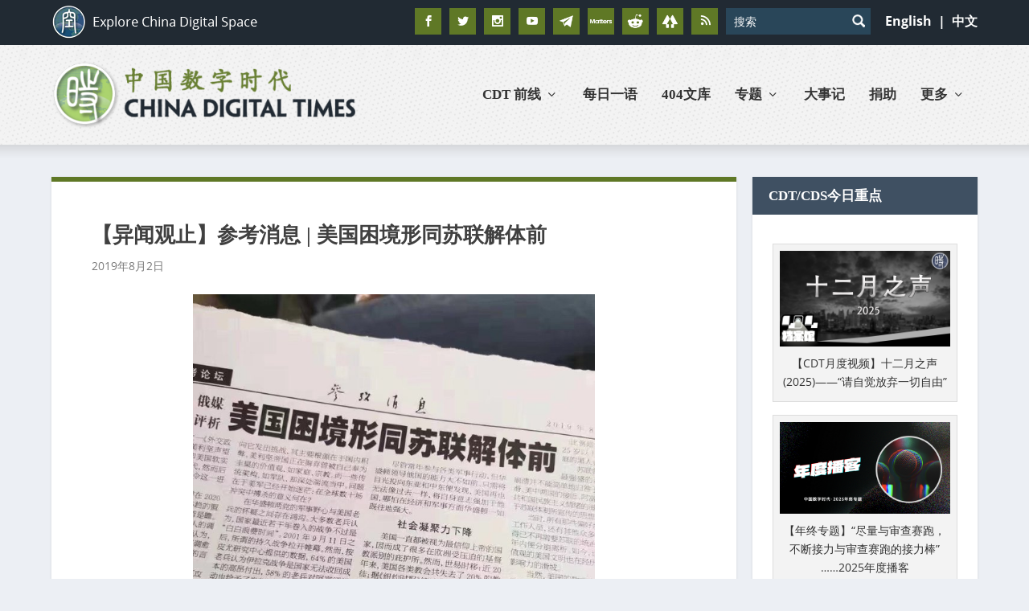

--- FILE ---
content_type: text/html; charset=utf-8
request_url: https://www.google.com/recaptcha/api2/aframe
body_size: 115
content:
<!DOCTYPE HTML><html><head><meta http-equiv="content-type" content="text/html; charset=UTF-8"></head><body><script nonce="wqIaBwvT1CDmZm8_5QFZ1A">/** Anti-fraud and anti-abuse applications only. See google.com/recaptcha */ try{var clients={'sodar':'https://pagead2.googlesyndication.com/pagead/sodar?'};window.addEventListener("message",function(a){try{if(a.source===window.parent){var b=JSON.parse(a.data);var c=clients[b['id']];if(c){var d=document.createElement('img');d.src=c+b['params']+'&rc='+(localStorage.getItem("rc::a")?sessionStorage.getItem("rc::b"):"");window.document.body.appendChild(d);sessionStorage.setItem("rc::e",parseInt(sessionStorage.getItem("rc::e")||0)+1);localStorage.setItem("rc::h",'1768666392956');}}}catch(b){}});window.parent.postMessage("_grecaptcha_ready", "*");}catch(b){}</script></body></html>